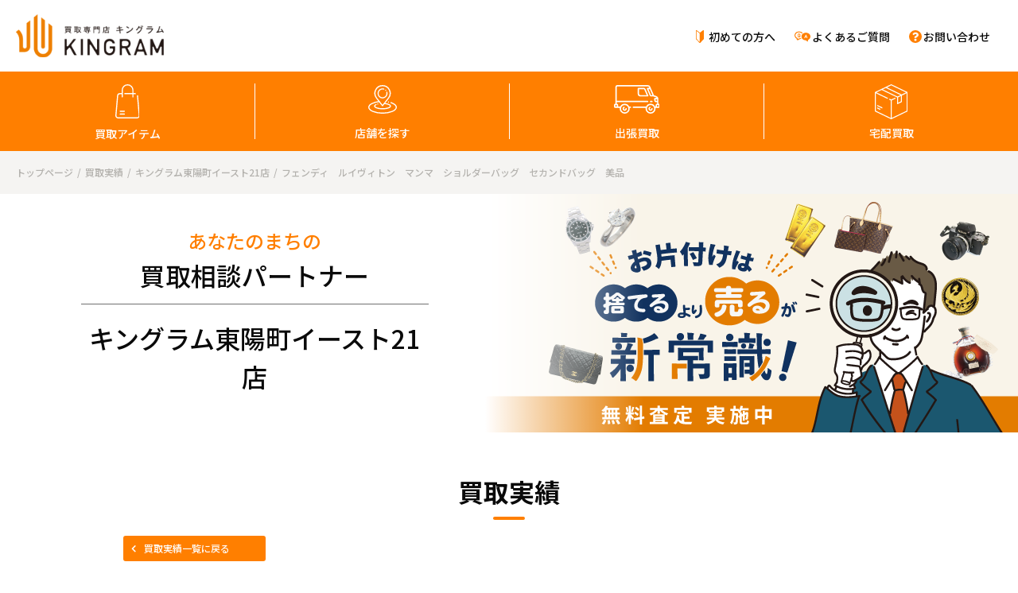

--- FILE ---
content_type: text/html; charset=UTF-8
request_url: https://kingram.jp/jisseki/toyocho-east21/78906/
body_size: 12807
content:
<!DOCTYPE html>
<html dir="ltr" lang="ja">
    <head>
        <!-- Google Tag Manager -->
        <script>
            (function (w, d, s, l, i)
            {
                w[l] = w[l] || [];
                w[l].push(
                        {
                            'gtm.start': new Date().getTime(),
                            event: 'gtm.js'
                        });
                var f = d.getElementsByTagName(s)[0],
                        j = d.createElement(s),
                        dl = l != 'dataLayer' ? '&l=' + l : '';
                j.async = true;
                j.src = 'https://www.googletagmanager.com/gtm.js?id=' + i + dl;
                f.parentNode.insertBefore(j, f);
            })(window, document, 'script', 'dataLayer', 'GTM-KPDBBFT');
        </script>
        <!-- End Google Tag Manager -->
        <meta charset="UTF-8">
        <meta name="viewport" content="width=device-width, initial-scale=1.0, viewport-fit=cover"> 

                    <link rel="stylesheet" type="text/css" href="https://kingram.jp/wp-content/themes/kingram/css/shop.css">         <link rel="stylesheet" type="text/css" href="https://kingram.jp/wp-content/themes/kingram/css/common.css">
                        <link rel="apple-touch-icon" sizes="180x180" href="https://kingram.jp/wp-content/themes/kingram/img/favicon/apple-touch-icon.png">
        <link rel="icon" type="image/png" sizes="32x32" href="https://kingram.jp/wp-content/themes/kingram/img/favicon/favicon-32x32.png">
        <link rel="icon" type="image/png" sizes="16x16" href="https://kingram.jp/wp-content/themes/kingram/img/favicon/favicon-16x16.png">
        <link rel="manifest" href="https://kingram.jp/wp-content/themes/kingram/img/favicon/site.webmanifest">
        <link rel="mask-icon" href="https://kingram.jp/wp-content/themes/kingram/img/favicon/safari-pinned-tab.svg" color="#5bbad5">
        <meta name="msapplication-TileColor" content="#da532c">
        <meta name="theme-color" content="#ffffff">
        <link rel="preconnect" href="https://fonts.gstatic.com/" crossorigin>
        <link href="https://fonts.googleapis.com/css2?family=Noto+Sans+JP:wght@300;400;500;700;900&display=swap" rel="stylesheet">
        <script src="https://kit.fontawesome.com/660129a32f.js" crossorigin="anonymous"></script>
        <script src="https://kingram.jp/wp-content/themes/kingram/js/jquery.min.js"></script>
        <script src="https://kingram.jp/wp-content/themes/kingram/js/jquery.easing.min.js"></script>
        <script src="https://kingram.jp/wp-content/themes/kingram/js/lib.min.js"></script>
                     
        
<!-- MapPress Easy Google Maps Version:2.95.2PRO (https://www.mappresspro.com) -->
<title>フェンディ　ルイヴィトン　マンマ　ショルダーバッグ　セカンドバッグ　美品 &#8211; キングラム</title>
<meta name='robots' content='max-image-preview:large, max-snippet:-1, max-video-preview:-1' />
<link rel="canonical" href="https://kingram.jp/jisseki/toyocho-east21/78906/">
<link rel='dns-prefetch' href='//www.googletagmanager.com' />
<link rel='dns-prefetch' href='//s.w.org' />
<script type="text/javascript">
window._wpemojiSettings = {"baseUrl":"https:\/\/s.w.org\/images\/core\/emoji\/14.0.0\/72x72\/","ext":".png","svgUrl":"https:\/\/s.w.org\/images\/core\/emoji\/14.0.0\/svg\/","svgExt":".svg","source":{"concatemoji":"https:\/\/kingram.jp\/wp-includes\/js\/wp-emoji-release.min.js?ver=6.0.11"}};
/*! This file is auto-generated */
!function(e,a,t){var n,r,o,i=a.createElement("canvas"),p=i.getContext&&i.getContext("2d");function s(e,t){var a=String.fromCharCode,e=(p.clearRect(0,0,i.width,i.height),p.fillText(a.apply(this,e),0,0),i.toDataURL());return p.clearRect(0,0,i.width,i.height),p.fillText(a.apply(this,t),0,0),e===i.toDataURL()}function c(e){var t=a.createElement("script");t.src=e,t.defer=t.type="text/javascript",a.getElementsByTagName("head")[0].appendChild(t)}for(o=Array("flag","emoji"),t.supports={everything:!0,everythingExceptFlag:!0},r=0;r<o.length;r++)t.supports[o[r]]=function(e){if(!p||!p.fillText)return!1;switch(p.textBaseline="top",p.font="600 32px Arial",e){case"flag":return s([127987,65039,8205,9895,65039],[127987,65039,8203,9895,65039])?!1:!s([55356,56826,55356,56819],[55356,56826,8203,55356,56819])&&!s([55356,57332,56128,56423,56128,56418,56128,56421,56128,56430,56128,56423,56128,56447],[55356,57332,8203,56128,56423,8203,56128,56418,8203,56128,56421,8203,56128,56430,8203,56128,56423,8203,56128,56447]);case"emoji":return!s([129777,127995,8205,129778,127999],[129777,127995,8203,129778,127999])}return!1}(o[r]),t.supports.everything=t.supports.everything&&t.supports[o[r]],"flag"!==o[r]&&(t.supports.everythingExceptFlag=t.supports.everythingExceptFlag&&t.supports[o[r]]);t.supports.everythingExceptFlag=t.supports.everythingExceptFlag&&!t.supports.flag,t.DOMReady=!1,t.readyCallback=function(){t.DOMReady=!0},t.supports.everything||(n=function(){t.readyCallback()},a.addEventListener?(a.addEventListener("DOMContentLoaded",n,!1),e.addEventListener("load",n,!1)):(e.attachEvent("onload",n),a.attachEvent("onreadystatechange",function(){"complete"===a.readyState&&t.readyCallback()})),(e=t.source||{}).concatemoji?c(e.concatemoji):e.wpemoji&&e.twemoji&&(c(e.twemoji),c(e.wpemoji)))}(window,document,window._wpemojiSettings);
</script>
<style type="text/css">
img.wp-smiley,
img.emoji {
	display: inline !important;
	border: none !important;
	box-shadow: none !important;
	height: 1em !important;
	width: 1em !important;
	margin: 0 0.07em !important;
	vertical-align: -0.1em !important;
	background: none !important;
	padding: 0 !important;
}
</style>
	<link rel='stylesheet' id='wp-block-library-css'  href='https://kingram.jp/wp-includes/css/dist/block-library/style.min.css?ver=6.0.11' type='text/css' media='all' />
<link rel='stylesheet' id='mappress-css'  href='https://kingram.jp/wp-content/plugins/mappress-google-maps-for-wordpress/css/mappress.css?ver=2.95.2PRO' type='text/css' media='all' />
<style id='global-styles-inline-css' type='text/css'>
body{--wp--preset--color--black: #000000;--wp--preset--color--cyan-bluish-gray: #abb8c3;--wp--preset--color--white: #ffffff;--wp--preset--color--pale-pink: #f78da7;--wp--preset--color--vivid-red: #cf2e2e;--wp--preset--color--luminous-vivid-orange: #ff6900;--wp--preset--color--luminous-vivid-amber: #fcb900;--wp--preset--color--light-green-cyan: #7bdcb5;--wp--preset--color--vivid-green-cyan: #00d084;--wp--preset--color--pale-cyan-blue: #8ed1fc;--wp--preset--color--vivid-cyan-blue: #0693e3;--wp--preset--color--vivid-purple: #9b51e0;--wp--preset--gradient--vivid-cyan-blue-to-vivid-purple: linear-gradient(135deg,rgba(6,147,227,1) 0%,rgb(155,81,224) 100%);--wp--preset--gradient--light-green-cyan-to-vivid-green-cyan: linear-gradient(135deg,rgb(122,220,180) 0%,rgb(0,208,130) 100%);--wp--preset--gradient--luminous-vivid-amber-to-luminous-vivid-orange: linear-gradient(135deg,rgba(252,185,0,1) 0%,rgba(255,105,0,1) 100%);--wp--preset--gradient--luminous-vivid-orange-to-vivid-red: linear-gradient(135deg,rgba(255,105,0,1) 0%,rgb(207,46,46) 100%);--wp--preset--gradient--very-light-gray-to-cyan-bluish-gray: linear-gradient(135deg,rgb(238,238,238) 0%,rgb(169,184,195) 100%);--wp--preset--gradient--cool-to-warm-spectrum: linear-gradient(135deg,rgb(74,234,220) 0%,rgb(151,120,209) 20%,rgb(207,42,186) 40%,rgb(238,44,130) 60%,rgb(251,105,98) 80%,rgb(254,248,76) 100%);--wp--preset--gradient--blush-light-purple: linear-gradient(135deg,rgb(255,206,236) 0%,rgb(152,150,240) 100%);--wp--preset--gradient--blush-bordeaux: linear-gradient(135deg,rgb(254,205,165) 0%,rgb(254,45,45) 50%,rgb(107,0,62) 100%);--wp--preset--gradient--luminous-dusk: linear-gradient(135deg,rgb(255,203,112) 0%,rgb(199,81,192) 50%,rgb(65,88,208) 100%);--wp--preset--gradient--pale-ocean: linear-gradient(135deg,rgb(255,245,203) 0%,rgb(182,227,212) 50%,rgb(51,167,181) 100%);--wp--preset--gradient--electric-grass: linear-gradient(135deg,rgb(202,248,128) 0%,rgb(113,206,126) 100%);--wp--preset--gradient--midnight: linear-gradient(135deg,rgb(2,3,129) 0%,rgb(40,116,252) 100%);--wp--preset--duotone--dark-grayscale: url('#wp-duotone-dark-grayscale');--wp--preset--duotone--grayscale: url('#wp-duotone-grayscale');--wp--preset--duotone--purple-yellow: url('#wp-duotone-purple-yellow');--wp--preset--duotone--blue-red: url('#wp-duotone-blue-red');--wp--preset--duotone--midnight: url('#wp-duotone-midnight');--wp--preset--duotone--magenta-yellow: url('#wp-duotone-magenta-yellow');--wp--preset--duotone--purple-green: url('#wp-duotone-purple-green');--wp--preset--duotone--blue-orange: url('#wp-duotone-blue-orange');--wp--preset--font-size--small: 13px;--wp--preset--font-size--medium: 20px;--wp--preset--font-size--large: 36px;--wp--preset--font-size--x-large: 42px;}.has-black-color{color: var(--wp--preset--color--black) !important;}.has-cyan-bluish-gray-color{color: var(--wp--preset--color--cyan-bluish-gray) !important;}.has-white-color{color: var(--wp--preset--color--white) !important;}.has-pale-pink-color{color: var(--wp--preset--color--pale-pink) !important;}.has-vivid-red-color{color: var(--wp--preset--color--vivid-red) !important;}.has-luminous-vivid-orange-color{color: var(--wp--preset--color--luminous-vivid-orange) !important;}.has-luminous-vivid-amber-color{color: var(--wp--preset--color--luminous-vivid-amber) !important;}.has-light-green-cyan-color{color: var(--wp--preset--color--light-green-cyan) !important;}.has-vivid-green-cyan-color{color: var(--wp--preset--color--vivid-green-cyan) !important;}.has-pale-cyan-blue-color{color: var(--wp--preset--color--pale-cyan-blue) !important;}.has-vivid-cyan-blue-color{color: var(--wp--preset--color--vivid-cyan-blue) !important;}.has-vivid-purple-color{color: var(--wp--preset--color--vivid-purple) !important;}.has-black-background-color{background-color: var(--wp--preset--color--black) !important;}.has-cyan-bluish-gray-background-color{background-color: var(--wp--preset--color--cyan-bluish-gray) !important;}.has-white-background-color{background-color: var(--wp--preset--color--white) !important;}.has-pale-pink-background-color{background-color: var(--wp--preset--color--pale-pink) !important;}.has-vivid-red-background-color{background-color: var(--wp--preset--color--vivid-red) !important;}.has-luminous-vivid-orange-background-color{background-color: var(--wp--preset--color--luminous-vivid-orange) !important;}.has-luminous-vivid-amber-background-color{background-color: var(--wp--preset--color--luminous-vivid-amber) !important;}.has-light-green-cyan-background-color{background-color: var(--wp--preset--color--light-green-cyan) !important;}.has-vivid-green-cyan-background-color{background-color: var(--wp--preset--color--vivid-green-cyan) !important;}.has-pale-cyan-blue-background-color{background-color: var(--wp--preset--color--pale-cyan-blue) !important;}.has-vivid-cyan-blue-background-color{background-color: var(--wp--preset--color--vivid-cyan-blue) !important;}.has-vivid-purple-background-color{background-color: var(--wp--preset--color--vivid-purple) !important;}.has-black-border-color{border-color: var(--wp--preset--color--black) !important;}.has-cyan-bluish-gray-border-color{border-color: var(--wp--preset--color--cyan-bluish-gray) !important;}.has-white-border-color{border-color: var(--wp--preset--color--white) !important;}.has-pale-pink-border-color{border-color: var(--wp--preset--color--pale-pink) !important;}.has-vivid-red-border-color{border-color: var(--wp--preset--color--vivid-red) !important;}.has-luminous-vivid-orange-border-color{border-color: var(--wp--preset--color--luminous-vivid-orange) !important;}.has-luminous-vivid-amber-border-color{border-color: var(--wp--preset--color--luminous-vivid-amber) !important;}.has-light-green-cyan-border-color{border-color: var(--wp--preset--color--light-green-cyan) !important;}.has-vivid-green-cyan-border-color{border-color: var(--wp--preset--color--vivid-green-cyan) !important;}.has-pale-cyan-blue-border-color{border-color: var(--wp--preset--color--pale-cyan-blue) !important;}.has-vivid-cyan-blue-border-color{border-color: var(--wp--preset--color--vivid-cyan-blue) !important;}.has-vivid-purple-border-color{border-color: var(--wp--preset--color--vivid-purple) !important;}.has-vivid-cyan-blue-to-vivid-purple-gradient-background{background: var(--wp--preset--gradient--vivid-cyan-blue-to-vivid-purple) !important;}.has-light-green-cyan-to-vivid-green-cyan-gradient-background{background: var(--wp--preset--gradient--light-green-cyan-to-vivid-green-cyan) !important;}.has-luminous-vivid-amber-to-luminous-vivid-orange-gradient-background{background: var(--wp--preset--gradient--luminous-vivid-amber-to-luminous-vivid-orange) !important;}.has-luminous-vivid-orange-to-vivid-red-gradient-background{background: var(--wp--preset--gradient--luminous-vivid-orange-to-vivid-red) !important;}.has-very-light-gray-to-cyan-bluish-gray-gradient-background{background: var(--wp--preset--gradient--very-light-gray-to-cyan-bluish-gray) !important;}.has-cool-to-warm-spectrum-gradient-background{background: var(--wp--preset--gradient--cool-to-warm-spectrum) !important;}.has-blush-light-purple-gradient-background{background: var(--wp--preset--gradient--blush-light-purple) !important;}.has-blush-bordeaux-gradient-background{background: var(--wp--preset--gradient--blush-bordeaux) !important;}.has-luminous-dusk-gradient-background{background: var(--wp--preset--gradient--luminous-dusk) !important;}.has-pale-ocean-gradient-background{background: var(--wp--preset--gradient--pale-ocean) !important;}.has-electric-grass-gradient-background{background: var(--wp--preset--gradient--electric-grass) !important;}.has-midnight-gradient-background{background: var(--wp--preset--gradient--midnight) !important;}.has-small-font-size{font-size: var(--wp--preset--font-size--small) !important;}.has-medium-font-size{font-size: var(--wp--preset--font-size--medium) !important;}.has-large-font-size{font-size: var(--wp--preset--font-size--large) !important;}.has-x-large-font-size{font-size: var(--wp--preset--font-size--x-large) !important;}
</style>
<script type='text/javascript' id='eio-lazy-load-js-extra'>
/* <![CDATA[ */
var eio_lazy_vars = {"exactdn_domain":"","skip_autoscale":"0"};
/* ]]> */
</script>
<script type='text/javascript' src='https://kingram.jp/wp-content/plugins/ewww-image-optimizer/includes/lazysizes.min.js?ver=603.0' id='eio-lazy-load-js'></script>

<!-- Site Kit によって追加された Google タグ（gtag.js）スニペット -->
<!-- Google アナリティクス スニペット (Site Kit が追加) -->
<script type='text/javascript' src='https://www.googletagmanager.com/gtag/js?id=GT-W6N6VGBS' id='google_gtagjs-js' async></script>
<script type='text/javascript' id='google_gtagjs-js-after'>
window.dataLayer = window.dataLayer || [];function gtag(){dataLayer.push(arguments);}
gtag("set","linker",{"domains":["kingram.jp"]});
gtag("js", new Date());
gtag("set", "developer_id.dZTNiMT", true);
gtag("config", "GT-W6N6VGBS");
 window._googlesitekit = window._googlesitekit || {}; window._googlesitekit.throttledEvents = []; window._googlesitekit.gtagEvent = (name, data) => { var key = JSON.stringify( { name, data } ); if ( !! window._googlesitekit.throttledEvents[ key ] ) { return; } window._googlesitekit.throttledEvents[ key ] = true; setTimeout( () => { delete window._googlesitekit.throttledEvents[ key ]; }, 5 ); gtag( "event", name, { ...data, event_source: "site-kit" } ); }; 
</script>
<link rel="https://api.w.org/" href="https://kingram.jp/wp-json/" /><link rel="alternate" type="application/json" href="https://kingram.jp/wp-json/wp/v2/jisseki/78906" /><link rel="EditURI" type="application/rsd+xml" title="RSD" href="https://kingram.jp/xmlrpc.php?rsd" />
<link rel="wlwmanifest" type="application/wlwmanifest+xml" href="https://kingram.jp/wp-includes/wlwmanifest.xml" /> 
<meta name="generator" content="WordPress 6.0.11" />
<link rel='shortlink' href='https://kingram.jp/?p=78906' />
<link rel="alternate" type="application/json+oembed" href="https://kingram.jp/wp-json/oembed/1.0/embed?url=https%3A%2F%2Fkingram.jp%2Fjisseki%2Ftoyocho-east21%2F78906%2F" />
<link rel="alternate" type="text/xml+oembed" href="https://kingram.jp/wp-json/oembed/1.0/embed?url=https%3A%2F%2Fkingram.jp%2Fjisseki%2Ftoyocho-east21%2F78906%2F&#038;format=xml" />
<meta name="generator" content="Site Kit by Google 1.166.0" /><meta http-equiv="Last-Modified" content="Wed, 07 Feb 2024 04:21:28 +0000"><meta name="description" content="フェンディ　ルイヴィトン　マンマ　ショルダーバッグ　セカンドバッグ　美品　をお買取り致しました。状態は美品でこのお値段でABランクの状態でした。ブランド品は状態により買取金額が大幅に 変わります。半分位変わる商品もあり、ジャンク品なら更に安くはなります。 キングラム　イースト21店限定にはなりますが、ヴィトンなら、ボロ">
<meta name="twitter:card" content="summary_large_image">
<meta name="twitter:image" content="https://kingram.jp/wp-content/uploads/2024/02/2024-02-07-11.38.07-2.jpg">
<noscript><style>.lazyload[data-src]{display:none !important;}</style></noscript><style>.lazyload{background-image:none !important;}</style><style>.wp-block-gallery.is-cropped .blocks-gallery-item picture{height:100%;width:100%;}</style>
<!-- Google タグ マネージャー スニペット (Site Kit が追加) -->
<script type="text/javascript">
			( function( w, d, s, l, i ) {
				w[l] = w[l] || [];
				w[l].push( {'gtm.start': new Date().getTime(), event: 'gtm.js'} );
				var f = d.getElementsByTagName( s )[0],
					j = d.createElement( s ), dl = l != 'dataLayer' ? '&l=' + l : '';
				j.async = true;
				j.src = 'https://www.googletagmanager.com/gtm.js?id=' + i + dl;
				f.parentNode.insertBefore( j, f );
			} )( window, document, 'script', 'dataLayer', 'GTM-N2FZ5F2R' );
			
</script>

<!-- (ここまで) Google タグ マネージャー スニペット (Site Kit が追加) -->
    </head>  <body class="jisseki-template-default single single-jisseki postid-78906 shop">         <!-- Google Tag Manager (noscript) -->
        <noscript><iframe src="https://www.googletagmanager.com/ns.html?id=GTM-KPDBBFT" height="0" width="0" style="display:none;visibility:hidden"></iframe></noscript>
        <!-- End Google Tag Manager (noscript) -->
        <header class="header">
            <div class="header__nav lazyload" id="header__nav">
                <div class="header__logo lazyload">
                    <a href="https://kingram.jp"><img src="[data-uri]" class="logo lazyload" alt="買取専門店KINGRAM（キングラム）" data-src="https://kingram.jp/wp-content/themes/kingram/img/common/logo.svg"><noscript><img src="https://kingram.jp/wp-content/themes/kingram/img/common/logo.svg" class="logo" alt="買取専門店KINGRAM（キングラム）" data-eio="l"></noscript></a>
                </div>
                <nav class="subnav">
                    <ul class="subnav__list">
                        <li class="subnav__item"><a class="subnav__link subnav__link--newcomers" href="https://kingram.jp/howto/">初めての方へ</a></li>
                        <li class="subnav__item"><a class="subnav__link subnav__link--faq" href="https://kingram.jp/faq/">よくあるご質問</a></li>
                        <li class="subnav__item"><a class="subnav__link subnav__link--inquiry" href="https://kingram.jp/contact/inquiry/">お問い合わせ</a></li>
                    </ul>
                </nav>
            </div>
            <nav class="mainnav" id="mainnav">
                <ul class="mainnav__list">
                    <li class="mainnav__item"><a class="mainnav__link mainnav__link--purchased" href="https://kingram.jp/lineup/">買取アイテム</a></li>
                    <li class="mainnav__item"><a class="mainnav__link mainnav__link--location" href="https://kingram.jp/shop/">店舗を探す</a></li>
                    <li class="mainnav__item"><a class="mainnav__link mainnav__link--trip" href="https://kingram.jp/service/call/">出張買取</a></li>
                    <li class="mainnav__item"><a class="mainnav__link mainnav__link--delivery" href="https://kingram.jp/service/takuhai/">宅配買取</a></li>
                </ul>
            </nav>
            <nav class="spnav" id="spnav">
                <ul class="spnav__list">
                    <li class="spnav__item"><a class="spnav__link" href="https://kingram.jp">ホーム</a></li>
                    <li class="spnav__item"><a class="spnav__link" href="https://kingram.jp/lineup/">買取アイテム</a></li>
                    <li class="spnav__item"><a class="spnav__link" href="https://kingram.jp/shop/">店舗を探す</a></li>
                    <li class="spnav__item"><a class="spnav__link" href="https://kingram.jp/jisseki/">買取実績</a></li>
                    <li class="spnav__item"><a class="spnav__link" href="https://kingram.jp/service/call/">出張買取</a></li>
                    <li class="spnav__item"><a class="spnav__link" href="https://kingram.jp/service/takuhai/">宅配買取</a></li>
                </ul>
                <ul class="spnav__list">
                    <li class="spnav__item"><a class="spnav__link" href="https://kingram.jp/howto/">初めての方へ</a></li>
                    <li class="spnav__item"><a class="spnav__link" href="https://kingram.jp/voice/">お客様のお声・口コミ</a></li>
                    <li class="spnav__item"><a class="spnav__link" href="https://kingram.jp/faq/">よくあるご質問</a></li>
                    <li class="spnav__item"><a class="spnav__link" href="https://kingram.jp/contact/inquiry/">お問い合わせ</a></li>
                </ul>
            </nav>
        </header><!--  <div class="cta lazyload" id="cta">
    <nav class="cta__nav">
        <ul class="cta__list">
           <li class="cta__item"><a href="https://liff.line.me/1657884265-ywKGAEZk?sl=c3a3d233a1&amp;param=line" class="cta__link--line"><span>LINEで無料査定申し込み</span></a></li>
        </ul>
    </nav>
</div>-->
<!-- /cta -->

    <div class="breadcrumblist lazyload">
    <ol class="breadcrumblist__list">
        <!-- Breadcrumb NavXT 7.4.1 -->
<li class="breadcrumblist__item"><a property="item" typeof="WebPage" title="Go to キングラム." href="https://kingram.jp" class="home" ><span property="name">トップページ</span></a><meta property="position" content="1"></li><li class="breadcrumblist__item"><a property="item" typeof="WebPage" title="Go to 買取実績." href="https://kingram.jp/jisseki/" class="archive post-jisseki-archive" ><span property="name">買取実績</span></a><meta property="position" content="2"></li><li class="breadcrumblist__item"><a property="item" typeof="WebPage" title="Go to the キングラム東陽町イースト21店 店舗カテゴリー archives." href="https://kingram.jp/jisseki/shop-cat/toyocho-east21/" class="taxonomy shop-cat" ><span property="name">キングラム東陽町イースト21店</span></a><meta property="position" content="3"></li><li class="breadcrumblist__item"><span property="name" class="post post-jisseki current-item">フェンディ　ルイヴィトン　マンマ　ショルダーバッグ　セカンドバッグ　美品</span><meta property="url" content="https://kingram.jp/jisseki/toyocho-east21/78906/"><meta property="position" content="4"></li>    </ol>
</div><!-- /header -->
<main class="main" id="main">
    <section class="shopdetail shopsingle shopjisseki">
        <header class="header">
            <div class="header__txt lazyload">
                <div class="header__txt__inr lazyload">  <h2 class="header__name">キングラム東陽町イースト21店</h2>  <p class="header__catch"><span>あなたのまちの</span>買取相談パートナー</p>
                </div>
            </div>
            <div class="header__img lazyload">
                <img  srcset="[data-uri]" alt="ブランド買取相談パートナーキングラム" data-src="https://kingram.jp/wp-content/themes/kingram/img/common/kv_pc.webp" data-srcset="https://kingram.jp/wp-content/themes/kingram/img/common/kv_sp.webp 800w, https://kingram.jp/wp-content/themes/kingram/img/common/kv_pc.webp" class="lazyload"><noscript><img src="https://kingram.jp/wp-content/themes/kingram/img/common/kv_pc.webp" srcset="https://kingram.jp/wp-content/themes/kingram/img/common/kv_sp.webp 800w, https://kingram.jp/wp-content/themes/kingram/img/common/kv_pc.webp" alt="ブランド買取相談パートナーキングラム" data-eio="l"></noscript>
            </div>
        </header>
        <!-- /contents header -->
        <article class="shoparticle jissekiarticle">
            <h3 class="section-head">買取実績</h3>
            <nav class="backnav">
    <a href="https://kingram.jp/jisseki/shop-cat/toyocho-east21/" class="backnav__link">買取実績一覧に戻る</a></nav>                
             <header class="jisseki__header">
                        <p class="jisseki__head">買取アイテム名：</p>
                        <h4 class="jisseki__title">フェンディ　ルイヴィトン　マンマ　ショルダーバッグ　セカンドバッグ　美品</h4>
                    </header>
                    <div class="jisseki__body lazyload">
                        <div class="jisseki__data lazyload">
                            <div class="jisseki__img lazyload"> <img width="700" height="668" src="https://kingram.jp/wp-content/ewww/lazy/placeholder-700x668.png" class="attachment-large size-large wp-post-image lazyload" alt="2024-02-07-11.38.07-2"   data-src="https://kingram.jp/wp-content/uploads/2024/02/2024-02-07-11.38.07-2-700x668.jpg" loading="lazy" data-srcset="https://kingram.jp/wp-content/uploads/2024/02/2024-02-07-11.38.07-2-700x668.jpg 700w, https://kingram.jp/wp-content/uploads/2024/02/2024-02-07-11.38.07-2-300x286.jpg 300w, https://kingram.jp/wp-content/uploads/2024/02/2024-02-07-11.38.07-2-150x143.jpg 150w, https://kingram.jp/wp-content/uploads/2024/02/2024-02-07-11.38.07-2-768x733.jpg 768w, https://kingram.jp/wp-content/uploads/2024/02/2024-02-07-11.38.07-2.jpg 1240w" data-sizes="auto" /><noscript><img width="700" height="668" src="https://kingram.jp/wp-content/uploads/2024/02/2024-02-07-11.38.07-2-700x668.jpg" class="attachment-large size-large wp-post-image" alt="2024-02-07-11.38.07-2" srcset="https://kingram.jp/wp-content/uploads/2024/02/2024-02-07-11.38.07-2-700x668.jpg 700w, https://kingram.jp/wp-content/uploads/2024/02/2024-02-07-11.38.07-2-300x286.jpg 300w, https://kingram.jp/wp-content/uploads/2024/02/2024-02-07-11.38.07-2-150x143.jpg 150w, https://kingram.jp/wp-content/uploads/2024/02/2024-02-07-11.38.07-2-768x733.jpg 768w, https://kingram.jp/wp-content/uploads/2024/02/2024-02-07-11.38.07-2.jpg 1240w" sizes="(max-width: 700px) 100vw, 700px" data-eio="l" /></noscript> </div>
                            <div class="jisseki__meta lazyload">
                                <dl class="shoplist__meta about__meta">  <dt class="shoplist__metatitle">メーカー：</dt>
                                        <dd class="shoplist__metadata"><a style="color:#058;" href="/lineup/brand/fendi/">フェンディ</a></dd>   <dt class="shoplist__metatitle">状態ランク：</dt>
                                    <dd class="shoplist__metadata">B</dd>
                                    <dt class="shoplist__metatitle shoplist__metatitle--address">買取店舗：</dt>

                                    <dd class="shoplist__metadata">
                                            <a href="https://kingram.jp/shop/toyocho-east21/" style="color:#058;">キングラム東陽町イースト21店</a>                                         
                                    </dd>
                                    </dd>
                                    <dt class="shoplist__metatitle">買取日：</dt>
                                    <dd class="shoplist__metadata">2024年2月5日</dd>
                                </dl>
                                <div class="jisseki__price lazyload">
                                    <p class="jisseki__price__head">買取価格：</p>
                                    <p class="jisseki__price__data">
                                        50,000円                                    </p>
                                </div>
                                <div class="jisseki__comment lazyload">
                                  <div class="jisseki__comment__body" style="font-size: 0.9em;">※買取価格は
                                    2024年2月5日時点でのキングラム東陽町イースト21店での価格です。店舗のキャンペーン等により店舗ごとに金額が異なる場合があります。恐れ入りますが買取価格に関してはご来店予定の店舗に直接お問い合わせください。</div>
                                </div>
                            </div>
                        </div>
                        <div class="jisseki__comment lazyload">
                            <h4 class="jisseki__comment__head">キングラムよりコメント</h4>
                            <div class="jisseki__comment__body lazyload"> 
<p>フェンディ　ルイヴィトン　マンマ　ショルダーバッグ　セカンドバッグ　美品　をお買取り致しました。状態は美品でこのお値段でABランクの状態でした。ブランド品は状態により買取金額が大幅に</p>



<p>変わります。半分位変わる商品もあり、ジャンク品なら更に安くはなります。</p>



<p>キングラム　イースト21店限定にはなりますが、ヴィトンなら、ボロボロ　持ち手が取れていても、ベタベタでも買取保障　12000円以上でお買取り致します。（例外有）</p>



<p>ご不要なブランドバッグ　ヴィトン　エルメス　シャネル　グッチ　プラダ　フェンディ等御座いましたら、お持ち下さいませ。リサイクルショップ</p>



<p>江東区　江戸川区　墨田区　中央区　葛飾区　錦糸町　東陽町　砂町　千石　南砂　北砂　東砂　三好　毛利　木場　新木場　豊洲　平野　扇橋　潮見　高橋　西大島　大島　海辺　深川　千田　白河　清澄　石島　森下　千田　枝川　新砂　東砂　越中島　葛西　西葛西　猿江　浦安市　市川市</p>
 </div>
                        </div>
                        <div class="jisseki__note lazyload">
                            <div class="jisseki__note__rank lazyload">
                                <h4 class="jisseki__note__head">■ランクの状態</h4>
                                <ul class="jisseki__note__list">
                                    <li class="jisseki__note__item">N - 新品・未使用で付属品がすべて揃っている状態</li>
                                    <li class="jisseki__note__item">S - 新品同様の状態</li>
                                    <li class="jisseki__note__item">A - わずかな浅いキズ、汚れはあるが大変綺麗な状態</li>
                                    <li class="jisseki__note__item">B - 多少の汚れ、キズがあり少し使用感の感じられる状態</li>
                                    <li class="jisseki__note__item">C - 目立った汚れ、キズのある状態</li>
                                    <li class="jisseki__note__item">D - かなりの使用感、汚れ、キズのある状態</li>
                                </ul>
                            </div>
                            <div class="jisseki__note__rank lazyload">
                                <h4 class="jisseki__note__head">■買取価格について</h4>
                                <ul class="jisseki__note__list jisseki__note__list--mark">
                                    <li class="jisseki__note__item jisseki__note__item--mark">こちらの買取価格はご売却時の買取金額です。<br>
                                        お品物は日々の相場により、価格が変動するため、参考価格とお考えください。</li>
                                    <li class="jisseki__note__item jisseki__note__item--mark">詳細な価格は、実際のお品物を拝見後のご提示となります。</li>
                                    <li class="jisseki__note__item jisseki__note__item--mark">お品物の画像は、過去に買取をした類似品を掲載している場合がございます。</li>
                                </ul>
                            </div>
                        </div>
                        



                    </div>
                    <nav class="pagenation">
                        <ul class="pagenation__list">
                            <li class="pagenation__item"><a class="prev-link" href="https://kingram.jp/jisseki/toyocho-east21/78507/" rel="prev">前へ</a></li>
                            <li class="pagenation__item"><a class="next-link" href="https://kingram.jp/jisseki/toyocho-east21/79009/" rel="next">次へ</a></li>
                        </ul>
                    </nav>                 
                <nav class="backnav">
    <a href="https://kingram.jp/shop/toyocho-east21/" class="backnav__link">店舗情報に戻る</a></nav>        </article>
    </section> 
<nav class="fixednav">
    <div class="bnr lazyload">
        <a href="https://liff.line.me/1657884265-ywKGAEZk?sl=c3a3d233a1&amp;param=line" class="cta__link--line" data-gtm-action="click" data-gtm-lable="固定メニュー LINE">
            <span><span><span class="icon_line">LINE</span>で写真を送って簡単査定</span>LINE査定はこちらから</span>
        </a>
    </div>

    <div class="fixednav__item lazyload">
        <a href="https://kingram.jp/lineup/" class="fixednav__link">
            <span class="fixednav__link--purchased">
                買取アイテム
            </span>
        </a>
        <a href="https://kingram.jp/shop/" class="fixednav__link">
            <span class="fixednav__link--location">
                店舗を探す
            </span>
        </a>
        <div class="menu__wrap lazyload">
            <div class="menu lazyload" id="menu">
                <span class="menu__border menu__border--1"></span>
                <span class="menu__border menu__border--2"></span>
                <span class="menu__border menu__border--3"></span>
                <p class="menu__label">メニュー</p>
            </div>
        </div>
    </div>
</nav>
    

    <section class="bnr_area">
        <div class="bnr_slider lazyload">
            <div class="bnr__item lazyload"><a href="https://kingram.jp/news/20967/" target="" title="キングラム来店予約"><picture><source srcset="[data-uri]"  type='image/webp' data-srcset="https://kingram.jp/wp-content/uploads/2022/04/cc10436cd7860ee3a5c1fca7c4ad48ce-1.jpg.webp"><img src="data:image/svg+xml,%3Csvg xmlns='http://www.w3.org/2000/svg' viewBox='0 0 800 400'%3E%3C/svg%3E" alt="お好きな時間に待ち時間なしで来店。24時間受付の来店予約サービス" width="800" height="400" data-eio="p" data-src="https://kingram.jp/wp-content/uploads/2022/04/cc10436cd7860ee3a5c1fca7c4ad48ce-1.jpg" loading="lazy" class="lazyload"><noscript><img src="https://kingram.jp/wp-content/uploads/2022/04/cc10436cd7860ee3a5c1fca7c4ad48ce-1.jpg" alt="お好きな時間に待ち時間なしで来店。24時間受付の来店予約サービス" width="800" height="400" data-eio="l"></noscript></picture></a></div><div class="bnr__item lazyload"><a href="https://kingram.jp/news/22402/" target="_blank" title="ジュエリーリフォーム・リペア受付中"><picture><source srcset="[data-uri]"  type='image/webp' data-srcset="https://kingram.jp/wp-content/uploads/2021/11/jewelryrepair1.png.webp"><img src="data:image/svg+xml,%3Csvg xmlns='http://www.w3.org/2000/svg' viewBox='0 0 800 400'%3E%3C/svg%3E" alt="ジュエリーリフォーム・リペア" width="800" height="400" data-eio="p" data-src="https://kingram.jp/wp-content/uploads/2021/11/jewelryrepair1.png" loading="lazy" class="lazyload"><noscript><img src="https://kingram.jp/wp-content/uploads/2021/11/jewelryrepair1.png" alt="ジュエリーリフォーム・リペア" width="800" height="400" data-eio="l"></noscript></picture></a></div><div class="bnr__item lazyload"><a href="https://kingram.jp/childcare-support/" target="_blank" title="子育て応援プロジェクト"><picture><source srcset="[data-uri]"  type='image/webp' data-srcset="https://kingram.jp/wp-content/uploads/2021/11/florence.jpg.webp"><img src="data:image/svg+xml,%3Csvg xmlns='http://www.w3.org/2000/svg' viewBox='0 0 800 400'%3E%3C/svg%3E" alt="子育て応援プロジェクトflorenceを応援しています。" width="800" height="400" data-eio="p" data-src="https://kingram.jp/wp-content/uploads/2021/11/florence.jpg" loading="lazy" class="lazyload"><noscript><img src="https://kingram.jp/wp-content/uploads/2021/11/florence.jpg" alt="子育て応援プロジェクトflorenceを応援しています。" width="800" height="400" data-eio="l"></noscript></picture></a></div><div class="bnr__item lazyload"><a href="https://kingram.jp/news/22340/" target="_blank" title="インゴット分割加工受付中"><picture><source srcset="[data-uri]"  type='image/webp' data-srcset="https://kingram.jp/wp-content/uploads/2022/01/2.jpg.webp"><img src="data:image/svg+xml,%3Csvg xmlns='http://www.w3.org/2000/svg' viewBox='0 0 800 400'%3E%3C/svg%3E" alt="インゴット分割加工" width="800" height="400" data-eio="p" data-src="https://kingram.jp/wp-content/uploads/2022/01/2.jpg" loading="lazy" class="lazyload"><noscript><img src="https://kingram.jp/wp-content/uploads/2022/01/2.jpg" alt="インゴット分割加工" width="800" height="400" data-eio="l"></noscript></picture></a></div><div class="bnr__item lazyload"><a href="https://www.rakuten.ne.jp/gold/kingram/" target="_blank" title="楽天出品中"><picture><source srcset="[data-uri]"  type='image/webp' data-srcset="https://kingram.jp/wp-content/uploads/2021/11/bnr_img02.jpg.webp"><img src="data:image/svg+xml,%3Csvg xmlns='http://www.w3.org/2000/svg' viewBox='0 0 800 400'%3E%3C/svg%3E" alt="楽天出品中" width="800" height="400" data-eio="p" data-src="https://kingram.jp/wp-content/uploads/2021/11/bnr_img02.jpg" loading="lazy" class="lazyload"><noscript><img src="https://kingram.jp/wp-content/uploads/2021/11/bnr_img02.jpg" alt="楽天出品中" width="800" height="400" data-eio="l"></noscript></picture></a></div>        </div>
    </section>
<footer class="footer">
            <section class="footer-cv">
            <h2 class="footer-cv__head">買取ならキングラム！</h2>
            <p class="footer-cv__catch">キングラムの店舗は全国で91店舗。<br>
                ブランド品・貴金属・洋酒などを売りたいときは、<br>
                まずお近くのキングラムをお探しください。<br>
                また遠方のお客様は宅配買取をご利用いただけます。</p>
            <div class="cv-list lazyload">
                <section class="cv-list__item">
                    <h3 class="cv-list__head">出張買取</h3>
                    <p class="cv-list__txt">お近くの店舗からご自宅にお伺い！<br>
                        家にいながら査定を受けられます。</p>
                    <nav class="cv-list-nav">
                        <a href="https://kingram.jp/service/call/" class="cv-list-nav__btn--trip">詳しく見る</a>
                    </nav>
                    <picture>
                        <source srcset="[data-uri]" type="image/webp" data-srcset="https://kingram.jp/wp-content/themes/kingram/img/common/footer-cv-trip.webp" />
                        <img src="[data-uri]" alt="ブランド品などの出張買取" data-src="https://kingram.jp/wp-content/themes/kingram/img/common/footer-cv-trip.jpg" class="lazyload"><noscript><img src="https://kingram.jp/wp-content/themes/kingram/img/common/footer-cv-trip.jpg" alt="ブランド品などの出張買取" data-eio="l"></noscript>
                    </picture>
                </section>
                <section class="cv-list__item">
                    <h3 class="cv-list__head">宅配買取</h3>
                    <p class="cv-list__txt">ご利用者様多数！<br>
                        宅配便にてお品物を<br>
                        お送りいただければ<br>
                        査定金額をお伝えいたします。</p>
                    <nav class="cv-list-nav">
                        <a href="https://kingram.jp/service/takuhai/" class="cv-list-nav__btn--delivery">詳しく見る</a>
                    </nav>
                    <picture><source srcset="[data-uri]"  type='image/webp' data-srcset="https://kingram.jp/wp-content/themes/kingram/img/common/footer-cv-delivery@2x.png.webp 2x"><img  srcset="[data-uri]" class="footer-cv-delivery lazyload" alt="ブランド品などの宅配買取" data-eio="p" data-src="https://kingram.jp/wp-content/themes/kingram/img/common/footer-cv-delivery.png" data-srcset="https://kingram.jp/wp-content/themes/kingram/img/common/footer-cv-delivery@2x.png 2x"><noscript><img src="https://kingram.jp/wp-content/themes/kingram/img/common/footer-cv-delivery.png" srcset="https://kingram.jp/wp-content/themes/kingram/img/common/footer-cv-delivery@2x.png 2x" class="footer-cv-delivery" alt="ブランド品などの宅配買取" data-eio="l"></noscript></picture>
                </section>
                <section class="cv-list__item">
                    <h3 class="cv-list__head">LINE査定</h3>
                    <p class="cv-list__txt">LINEに登録して写真を送るだけ。<br>
                        お気軽に査定可能です。</p>
                    <nav class="cv-list-nav">
                        <a href="https://kingram.jp/service/line/" class="cv-list-nav__btn--line">詳しく見る</a>
                    </nav>
                    <picture><source srcset="[data-uri]"  type='image/webp' data-srcset="https://kingram.jp/wp-content/themes/kingram/img/common/footer-cv-line@2x.png.webp 2x"><img  srcset="[data-uri]" class="footer-cv-line lazyload" alt="ブランド品などのLINE査定" data-eio="p" data-src="https://kingram.jp/wp-content/themes/kingram/img/common/footer-cv-line.png" data-srcset="https://kingram.jp/wp-content/themes/kingram/img/common/footer-cv-line@2x.png 2x"><noscript><img src="https://kingram.jp/wp-content/themes/kingram/img/common/footer-cv-line.png" srcset="https://kingram.jp/wp-content/themes/kingram/img/common/footer-cv-line@2x.png 2x" class="footer-cv-line" alt="ブランド品などのLINE査定" data-eio="l"></noscript></picture>
                </section>
                
            </div>
        </section>
        <!-- /cv -->
        <section class="map">
            <div class="map__txt lazyload">
                <h2 class="map__head">お近くの店舗を探す</h2>
                <p class="map__catch">キングラムは全国に91店舗展開。<br>
                    出張買取もお気軽に！</p>
                <nav class="map__nav">
                    <a href="https://kingram.jp/shop/" class="map__btn">お近くの店舗を探す</a>
                </nav>
            </div>
            <div class="map-img lazyload">
                <picture><source srcset="[data-uri]"  type='image/webp' data-srcset="https://kingram.jp/wp-content/themes/kingram/img/common/footer-cv-map@2x.png.webp 2x"><img  srcset="[data-uri]" class="footer-cv-map lazyload" alt="日本地図" data-eio="p" data-src="https://kingram.jp/wp-content/themes/kingram/img/common/footer-cv-map.png" data-srcset="https://kingram.jp/wp-content/themes/kingram/img/common/footer-cv-map@2x.png 2x"><noscript><img src="https://kingram.jp/wp-content/themes/kingram/img/common/footer-cv-map.png" srcset="https://kingram.jp/wp-content/themes/kingram/img/common/footer-cv-map@2x.png 2x" class="footer-cv-map" alt="日本地図" data-eio="l"></noscript></picture>
            </div>
        </section>
        <!-- /map -->
        <div class="breadcrumblist lazyload">
    <ol class="breadcrumblist__list">
        <!-- Breadcrumb NavXT 7.4.1 -->
<li class="breadcrumblist__item"><a property="item" typeof="WebPage" title="Go to キングラム." href="https://kingram.jp" class="home" ><span property="name">トップページ</span></a><meta property="position" content="1"></li><li class="breadcrumblist__item"><a property="item" typeof="WebPage" title="Go to 買取実績." href="https://kingram.jp/jisseki/" class="archive post-jisseki-archive" ><span property="name">買取実績</span></a><meta property="position" content="2"></li><li class="breadcrumblist__item"><a property="item" typeof="WebPage" title="Go to the キングラム東陽町イースト21店 店舗カテゴリー archives." href="https://kingram.jp/jisseki/shop-cat/toyocho-east21/" class="taxonomy shop-cat" ><span property="name">キングラム東陽町イースト21店</span></a><meta property="position" content="3"></li><li class="breadcrumblist__item"><span property="name" class="post post-jisseki current-item">フェンディ　ルイヴィトン　マンマ　ショルダーバッグ　セカンドバッグ　美品</span><meta property="url" content="https://kingram.jp/jisseki/toyocho-east21/78906/"><meta property="position" content="4"></li>    </ol>
</div>        <!-- /breadcrumb-list -->
    <div class="footer-sitemap lazyload">
        <div class="footer-sitemap-wrapper lazyload">
            <section class="footer-sitemap-find">

                <div class="footer-sitemap-inner lazyload">
                    <h2 class="footer-sitemap__head footer-section-head">買取アイテム</h2>
                    <nav class="sitemap">
                        <ul class="sitemap__list">
                            <li class="sitemap__item"><a href="https://kingram.jp/lineup/brand/" class="sitemap__link">ブランド品</a></li>
                            <li class="sitemap__item"><a href="https://kingram.jp/lineup/watch/" class="sitemap__link">時計</a></li>
                            <li class="sitemap__item"><a href="https://kingram.jp/lineup/liquor/" class="sitemap__link">酒</a></li>
                            <li class="sitemap__item"><a href="https://kingram.jp/lineup/jewelry/" class="sitemap__link">ジュエリー</a></li>
                            <li class="sitemap__item"><a href="https://kingram.jp/lineup/tickets/" class="sitemap__link">金券・切手・記念金貨</a></li>
                            <li class="sitemap__item"><a href="https://kingram.jp/lineup/goldplatinum/" class="sitemap__link">金・プラチナ</a></li>
                            <li class="sitemap__item"><a href="https://kingram.jp/lineup/gem/" class="sitemap__link">宝石</a></li>
                            <li class="sitemap__item"><a href="https://kingram.jp/lineup/antique/" class="sitemap__link">骨董品・茶道具</a></li>
                            <li class="sitemap__item"><a href="https://kingram.jp/lineup/item/" class="sitemap__link">生活雑貨</a></li>
                            <li class="sitemap__item"><a href="https://kingram.jp/lineup/apparell/" class="sitemap__link">ブランド衣料</a></li>
                            <li class="sitemap__item"><a href="https://kingram.jp/lineup/item/instrument-hobby" class="sitemap__link">楽器・ホビー</a></li>
                            <li class="sitemap__item"><a href="https://kingram.jp/lineup/accesseries/" class="sitemap__link">服飾雑貨</a></li>
                            <li class="sitemap__item"><a href="https://kingram.jp/lineup/electricproducts/" class="sitemap__link">小型家電</a></li>
                            <li class="sitemap__item"><a href="https://kingram.jp/lineup/electrictool/" class="sitemap__link">電動工具</a></li>
                        </ul>
                    </nav>
                </div>

                <div class="footer-sitemap-inner lazyload">
                    <h2 class="footer-sitemap__head footer-section-head">買取実績</h2>
                    <nav class="sitemap">
                        <ul class="sitemap__list">
                            <li class="sitemap__item"><a href="https://kingram.jp/jisseki/" class="sitemap__link">実績一覧へ</a></li>
                        </ul>
                    </nav>

                </div>
            </section>
            <section class="footer-sitemap-find">
                <h2 class="footer-sitemap__head footer-section-head">店舗を探す</h2>
                <nav class="sitemap">
                    <ul class="sitemap__list">
                        <li class="sitemap__item"><a href="https://kingram.jp/shop/" class="sitemap__link">店舗一覧へ</a></li>

                    </ul>
                                            <div class="footer-sitemap_column lazyload">
                            <div><p>西日本</p><ul class="sitemap__list"><li class="sitemap__item"><a href="https://kingram.jp/shop/area/kansai/osaka/" class="sitemap__link" title="大阪府">大阪府</a></li><li class="sitemap__item"><a href="https://kingram.jp/shop/area/kansai/hyogo/" class="sitemap__link" title="兵庫県">兵庫県</a></li><li class="sitemap__item"><a href="https://kingram.jp/shop/area/kansai/kyoto/" class="sitemap__link" title="京都府">京都府</a></li><li class="sitemap__item"><a href="https://kingram.jp/shop/area/kansai/nara/" class="sitemap__link" title="奈良県">奈良県</a></li><li class="sitemap__item"><a href="https://kingram.jp/shop/area/shikoku/ehime/" class="sitemap__link" title="愛媛県">愛媛県</a></li><li class="sitemap__item"><a href="https://kingram.jp/shop/area/shikoku/kagawa/" class="sitemap__link" title="香川県">香川県</a></li><li class="sitemap__item"><a href="https://kingram.jp/shop/area/chugoku/tottori/" class="sitemap__link" title="鳥取県">鳥取県</a></li><li class="sitemap__item"><a href="https://kingram.jp/shop/area/chugoku/yamaguchi/" class="sitemap__link" title="山口県">山口県</a></li><li class="sitemap__item"><a href="https://kingram.jp/shop/area/kyushu-okinawa/fukuoka/" class="sitemap__link" title="福岡県">福岡県</a></li><li class="sitemap__item"><a href="https://kingram.jp/shop/area/kyushu-okinawa/kumamoto/" class="sitemap__link" title="熊本県">熊本県</a></li></ul></div><div><p>東日本</p><ul class="sitemap__list"><li class="sitemap__item"><a href="https://kingram.jp/shop/area/hokkaido-tohoku/hokkaido/" class="sitemap__link" title="北海道">北海道</a></li><li class="sitemap__item"><a href="https://kingram.jp/shop/area/kanto/tokyo/" class="sitemap__link" title="東京都">東京都</a></li><li class="sitemap__item"><a href="https://kingram.jp/shop/area/kanto/kanagawa/" class="sitemap__link" title="神奈川県">神奈川県</a></li><li class="sitemap__item"><a href="https://kingram.jp/shop/area/koushinetsuhokuriku/fukui/" class="sitemap__link" title="福井県">福井県</a></li><li class="sitemap__item"><a href="https://kingram.jp/shop/area/tokai/gifu/" class="sitemap__link" title="岐阜県">岐阜県</a></li></ul></div>                        </div>
                                    </nav>
            </section>
            <nav class="sitelink">
                <ul class="sitelink__list">
                    <li class="sitelink__item"><a href="https://kingram.jp/howto/" class="sitelink__link">初めての方へ</a></li>
                    <li class="sitelink__item"><a href="https://kingram.jp/voice/" class="sitelink__link">お客様のお声・口コミ</a></li>
                    <li class="sitelink__item"><a href="https://kingram.jp/faq/" class="sitelink__link">よくあるご質問</a></li>
                    <li class="sitelink__item"><a href="https://kingram.jp/childcare-support/" class="sitelink__link">子育て応援プロジェクト</a></li>
                    <li class="sitelink__item"><a href="https://kingram.jp/fc/" class="sitelink__link">FCオーナー募集</a></li>
                    <li class="sitelink__item"><a href="https://bestbuy.co.jp/recruit/" target="_blank" rel="noopener noreferrer" class="sitelink__link">採用情報</a></li>
                    <li class="sitelink__item"><a href="https://kingram.jp/company/" class="sitelink__link">会社概要</a></li>
                    <li class="sitelink__item"><a href="https://kingram.jp/kobutsu/" class="sitelink__link">古物営業法に基づく表記</a></li>
                    <li class="sitelink__item"><a href="https://kingram.jp/privacypolicy/" class="sitelink__link">プライバシーポリシー</a></li>
                    <li class="sitelink__item"><a href="https://kingram.jp/confirmation/" class="sitelink__link">犯罪収益移転防止法に基づく取引時確認等について</a></li>
                </ul>
            </nav>
            <nav class="purchase">
                <ul class="purchase__list">
                    <li class="purchase__item"><a href="https://kingram.jp/service/" class="purchase__btn">持込買取</a></li>
                    <li class="purchase__item"><a href="https://kingram.jp/service/call/" class="purchase__btn">出張買取</a></li>
                    <li class="purchase__item"><a href="https://kingram.jp/service/takuhai/" class="purchase__btn">宅配買取</a></li>
                    <li class="purchase__item"><a href="https://kingram.jp/service/line/" class="purchase__btn">LINE査定</a></li>
                </ul>
            </nav>
        </div>
        <section class="sp-sitelink">
            <h2 class="footer-businesses__head footer-section-head">その他のリンク</h2>
            <nav class="sitelink">
                <ul class="sitelink__list">
                    <li class="sitelink__item"><a href="https://kingram.jp/howto/" class="sitelink__link">初めての方へ</a></li>
                    <li class="sitelink__item"><a href="https://kingram.jp/voice/" class="sitelink__link">お客様のお声・口コミ</a></li>
                    <li class="sitelink__item"><a href="https://kingram.jp/faq/" class="sitelink__link">よくあるご質問</a></li>
                    <li class="sitelink__item"><a href="https://kingram.jp/childcare-support/" class="sitelink__link">子育て応援プロジェクト</a></li>
                    <li class="sitelink__item"><a href="https://kingram.jp/fc/" class="sitelink__link">FCオーナー募集</a></li>
                    <li class="sitelink__item"><a href="https://bestbuy.co.jp/recruit/" target="_blank" rel="noopener noreferrer" class="sitelink__link">採用情報</a></li>
                    <li class="sitelink__item"><a href="https://kingram.jp/company/" class="sitelink__link">会社概要</a></li>
                    <li class="sitelink__item"><a href="https://kingram.jp/kobutsu/" class="sitelink__link">古物営業法に基づく表記</a></li>
                    <li class="sitelink__item"><a href="https://kingram.jp/privacypolicy/" class="sitelink__link">プライバシーポリシー</a></li>
                    <li class="sitelink__item"><a href="https://kingram.jp/confirmation/" class="sitelink__link">犯罪収益移転防止法に基づく取引時確認等について</a></li>
                </ul>
            </nav>
        </section>
        <section class="footer-businesses">
            <h2 class="footer-businesses__head footer-section-head">キングラムの系列事業</h2>
            <nav class="footer-businesses__nav">
                <ul class="footer-businesses__list">
                  <li class="footer-businesses__item footer-bnr-kls"><a href="https://kingram-luxurystore.jp/" target="_blank" rel="noopener noreferrer" class="footer-businesses__bnr"><img src="[data-uri]" data-src="https://kingram.jp/wp-content/themes/kingram/img/common/footer-bnr-kls.svg" class="lazyload"><noscript><img src="https://kingram.jp/wp-content/themes/kingram/img/common/footer-bnr-kls.svg" data-eio="l"></noscript></a></li>
                    <li class="footer-businesses__item"><a href="https://kingram-liquor.jp/" target="_blank" rel="noopener noreferrer" class="footer-businesses__bnr"><img  srcset="[data-uri]" class="footer-bnr-liquor lazyload" data-src="https://kingram.jp/wp-content/themes/kingram/img/common/footer-bnr-liquor.png" data-srcset="https://kingram.jp/wp-content/themes/kingram/img/common/footer-bnr-liquor@2x.png 2x"><noscript><img src="https://kingram.jp/wp-content/themes/kingram/img/common/footer-bnr-liquor.png" srcset="https://kingram.jp/wp-content/themes/kingram/img/common/footer-bnr-liquor@2x.png 2x" class="footer-bnr-liquor" data-eio="l"></noscript></a></li>
                </ul>
            </nav>
        </section>
        <div class="kobutsu lazyload">大阪府公安委員会許可　第622021504095号</div>
        <small class="copyright">Copyright © キングラム All Rights Reserved.</small>
    </div>
</footer>
<!-- /footer -->
</main>  <script type="application/ld+json">{"@context":"https://schema.org","@graph":[{"@type":"WebSite","@id":"https://kingram.jp/#website","url":"https://kingram.jp/","name":"キングラム","potentialAction":{"@id":"https://kingram.jp/jisseki/toyocho-east21/78906#searchaction"},"publisher":{"@id":"https://kingram.jp/#organization"}},{"@type":"SearchAction","@id":"https://kingram.jp/jisseki/toyocho-east21/78906#searchaction","target":"https://kingram.jp/?s={search_term_string}","query-input":"required name=search_term_string"},{"@type":"BreadcrumbList","@id":"https://kingram.jp/jisseki/toyocho-east21/78906#breadcrumbs","itemListElement":[{"@type":"ListItem","position":1,"name":"ホーム","item":"https://kingram.jp/"},{"@type":"ListItem","position":2,"name":"買取実績","item":"https://kingram.jp/jisseki/"}]},{"@type":"WebPage","@id":"https://kingram.jp/jisseki/toyocho-east21/78906#webpage","url":"https://kingram.jp/jisseki/toyocho-east21/78906","inLanguage":"ja","name":"フェンディ　ルイヴィトン　マンマ　ショルダーバッグ　セカンドバッグ　美品 &#8211; キングラム","description":"フェンディ　ルイヴィトン　マンマ　ショルダーバッグ　セカンドバッグ　美品　をお買取り致しました。状態は美品でこのお値段でABランクの状態でした。ブランド品は状態により買取金額が大幅に 変わります。半分位変わる商品もあり、ジャンク品なら更に安くはなります。 キングラム　イースト21店限定にはなりますが、ヴィトンなら、ボロ","datePublished":"2024-02-07T04:20:52+00:00","dateModified":"2024-02-07T04:21:28+00:00","isPartOf":{"@id":"https://kingram.jp/#website"},"breadcrumb":{"@id":"https://kingram.jp/jisseki/toyocho-east21/78906#breadcrumbs"},"primaryImageOfPage":{"@id":"https://kingram.jp/jisseki/toyocho-east21/78906#thumbnail"},"image":{"@id":"https://kingram.jp/jisseki/toyocho-east21/78906#thumbnail"}},{"@type":"Organization","@id":"https://kingram.jp/#organization","url":"https://kingram.jp/","name":"キングラム"},{"@type":"ImageObject","@id":"https://kingram.jp/jisseki/toyocho-east21/78906#thumbnail","url":"https://kingram.jp/wp-content/uploads/2024/02/2024-02-07-11.38.07-2.jpg","width":1240,"height":1183}]}</script>		<!-- Google タグ マネージャー (noscript) スニペット (Site Kit が追加) -->
		<noscript>
			<iframe src="https://www.googletagmanager.com/ns.html?id=GTM-N2FZ5F2R" height="0" width="0" style="display:none;visibility:hidden"></iframe>
		</noscript>
		<!-- (ここまで) Google タグ マネージャー (noscript) スニペット (Site Kit が追加) -->
		 </body>
</html>